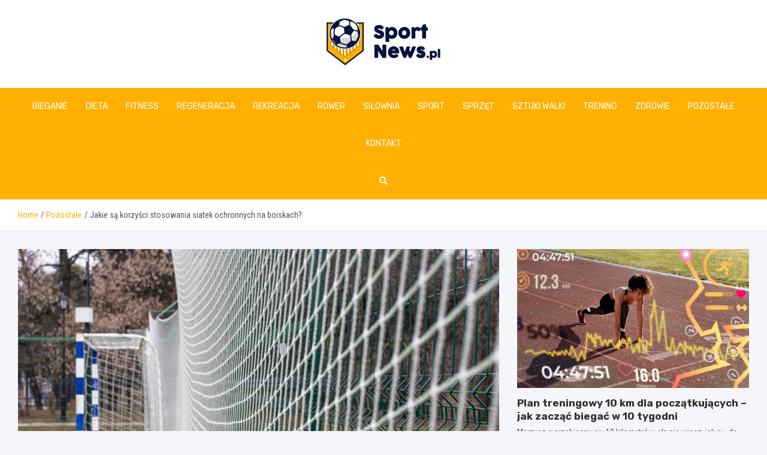

--- FILE ---
content_type: text/html; charset=UTF-8
request_url: https://www.sportnews.pl/jakie-sa-korzysci-stosowania-siatek-ochronnych-na-boiskach/
body_size: 15709
content:
<!doctype html>
<html lang="pl-PL">
<head>
	<meta charset="UTF-8">
	<meta name="viewport" content="width=device-width, initial-scale=1, shrink-to-fit=no">
	<link rel="profile" href="https://gmpg.org/xfn/11">

	<meta name='robots' content='index, follow, max-image-preview:large, max-snippet:-1, max-video-preview:-1' />

	<!-- This site is optimized with the Yoast SEO plugin v26.7 - https://yoast.com/wordpress/plugins/seo/ -->
	<title>Jakie są korzyści stosowania siatek ochronnych na boiskach? - www.sportnews.pl</title>
	<link rel="canonical" href="https://www.sportnews.pl/jakie-sa-korzysci-stosowania-siatek-ochronnych-na-boiskach/" />
	<meta property="og:locale" content="pl_PL" />
	<meta property="og:type" content="article" />
	<meta property="og:title" content="Jakie są korzyści stosowania siatek ochronnych na boiskach? - www.sportnews.pl" />
	<meta property="og:description" content="Boisko musi być dobrze wyposażone, a także bezpieczne. Z tego względu niezbędne okazują się solidne siatki ochronne. Jakie są najważniejsze korzyści ich stosowania? Oto powody, dla których warto zdecydować się na takie produkty. Siatka ochronna na boisko a komfort gry Zapobieganie wypadaniu piłki poza teren rozgrywek to jedna&hellip;" />
	<meta property="og:url" content="https://www.sportnews.pl/jakie-sa-korzysci-stosowania-siatek-ochronnych-na-boiskach/" />
	<meta property="og:site_name" content="www.sportnews.pl" />
	<meta property="article:published_time" content="2023-05-23T16:20:31+00:00" />
	<meta property="article:modified_time" content="2025-11-16T22:06:15+00:00" />
	<meta property="og:image" content="https://www.sportnews.pl/wp-content/uploads/2023/05/glowne_shutterstock_2290569201.jpg" />
	<meta property="og:image:width" content="1000" />
	<meta property="og:image:height" content="666" />
	<meta property="og:image:type" content="image/jpeg" />
	<meta name="author" content="Marek Kasprzyk" />
	<meta name="twitter:card" content="summary_large_image" />
	<meta name="twitter:label1" content="Napisane przez" />
	<meta name="twitter:data1" content="Marek Kasprzyk" />
	<meta name="twitter:label2" content="Szacowany czas czytania" />
	<meta name="twitter:data2" content="3 minuty" />
	<script type="application/ld+json" class="yoast-schema-graph">{"@context":"https://schema.org","@graph":[{"@type":"Article","@id":"https://www.sportnews.pl/jakie-sa-korzysci-stosowania-siatek-ochronnych-na-boiskach/#article","isPartOf":{"@id":"https://www.sportnews.pl/jakie-sa-korzysci-stosowania-siatek-ochronnych-na-boiskach/"},"author":{"name":"Marek Kasprzyk","@id":"https://www.sportnews.pl/#/schema/person/e07a0c55d4645e113bf0dd734d02d2e8"},"headline":"Jakie są korzyści stosowania siatek ochronnych na boiskach?","datePublished":"2023-05-23T16:20:31+00:00","dateModified":"2025-11-16T22:06:15+00:00","mainEntityOfPage":{"@id":"https://www.sportnews.pl/jakie-sa-korzysci-stosowania-siatek-ochronnych-na-boiskach/"},"wordCount":467,"publisher":{"@id":"https://www.sportnews.pl/#organization"},"image":{"@id":"https://www.sportnews.pl/jakie-sa-korzysci-stosowania-siatek-ochronnych-na-boiskach/#primaryimage"},"thumbnailUrl":"https://www.sportnews.pl/wp-content/uploads/2023/05/glowne_shutterstock_2290569201.jpg","articleSection":["Pozostałe"],"inLanguage":"pl-PL"},{"@type":"WebPage","@id":"https://www.sportnews.pl/jakie-sa-korzysci-stosowania-siatek-ochronnych-na-boiskach/","url":"https://www.sportnews.pl/jakie-sa-korzysci-stosowania-siatek-ochronnych-na-boiskach/","name":"Jakie są korzyści stosowania siatek ochronnych na boiskach? - www.sportnews.pl","isPartOf":{"@id":"https://www.sportnews.pl/#website"},"primaryImageOfPage":{"@id":"https://www.sportnews.pl/jakie-sa-korzysci-stosowania-siatek-ochronnych-na-boiskach/#primaryimage"},"image":{"@id":"https://www.sportnews.pl/jakie-sa-korzysci-stosowania-siatek-ochronnych-na-boiskach/#primaryimage"},"thumbnailUrl":"https://www.sportnews.pl/wp-content/uploads/2023/05/glowne_shutterstock_2290569201.jpg","datePublished":"2023-05-23T16:20:31+00:00","dateModified":"2025-11-16T22:06:15+00:00","breadcrumb":{"@id":"https://www.sportnews.pl/jakie-sa-korzysci-stosowania-siatek-ochronnych-na-boiskach/#breadcrumb"},"inLanguage":"pl-PL","potentialAction":[{"@type":"ReadAction","target":["https://www.sportnews.pl/jakie-sa-korzysci-stosowania-siatek-ochronnych-na-boiskach/"]}]},{"@type":"ImageObject","inLanguage":"pl-PL","@id":"https://www.sportnews.pl/jakie-sa-korzysci-stosowania-siatek-ochronnych-na-boiskach/#primaryimage","url":"https://www.sportnews.pl/wp-content/uploads/2023/05/glowne_shutterstock_2290569201.jpg","contentUrl":"https://www.sportnews.pl/wp-content/uploads/2023/05/glowne_shutterstock_2290569201.jpg","width":1000,"height":666},{"@type":"BreadcrumbList","@id":"https://www.sportnews.pl/jakie-sa-korzysci-stosowania-siatek-ochronnych-na-boiskach/#breadcrumb","itemListElement":[{"@type":"ListItem","position":1,"name":"Home","item":"https://www.sportnews.pl/"},{"@type":"ListItem","position":2,"name":"Jakie są korzyści stosowania siatek ochronnych na boiskach?"}]},{"@type":"WebSite","@id":"https://www.sportnews.pl/#website","url":"https://www.sportnews.pl/","name":"www.sportnews.pl","description":"","publisher":{"@id":"https://www.sportnews.pl/#organization"},"potentialAction":[{"@type":"SearchAction","target":{"@type":"EntryPoint","urlTemplate":"https://www.sportnews.pl/?s={search_term_string}"},"query-input":{"@type":"PropertyValueSpecification","valueRequired":true,"valueName":"search_term_string"}}],"inLanguage":"pl-PL"},{"@type":"Organization","@id":"https://www.sportnews.pl/#organization","name":"www.sportnews.pl","url":"https://www.sportnews.pl/","logo":{"@type":"ImageObject","inLanguage":"pl-PL","@id":"https://www.sportnews.pl/#/schema/logo/image/","url":"https://www.sportnews.pl/wp-content/uploads/2022/08/logo_76.png","contentUrl":"https://www.sportnews.pl/wp-content/uploads/2022/08/logo_76.png","width":380,"height":158,"caption":"www.sportnews.pl"},"image":{"@id":"https://www.sportnews.pl/#/schema/logo/image/"}},{"@type":"Person","@id":"https://www.sportnews.pl/#/schema/person/e07a0c55d4645e113bf0dd734d02d2e8","name":"Marek Kasprzyk","image":{"@type":"ImageObject","inLanguage":"pl-PL","@id":"https://www.sportnews.pl/#/schema/person/image/","url":"https://secure.gravatar.com/avatar/c7b5b193ae9e48d3a06ccdeac9bddf2d9715f2605a4b041f209fe726c18fe240?s=96&d=mm&r=g","contentUrl":"https://secure.gravatar.com/avatar/c7b5b193ae9e48d3a06ccdeac9bddf2d9715f2605a4b041f209fe726c18fe240?s=96&d=mm&r=g","caption":"Marek Kasprzyk"},"url":"https://www.sportnews.pl/author/admin/"}]}</script>
	<!-- / Yoast SEO plugin. -->


<link rel='dns-prefetch' href='//fonts.googleapis.com' />
<link rel="alternate" type="application/rss+xml" title="www.sportnews.pl &raquo; Kanał z wpisami" href="https://www.sportnews.pl/feed/" />
<link rel="alternate" type="application/rss+xml" title="www.sportnews.pl &raquo; Kanał z komentarzami" href="https://www.sportnews.pl/comments/feed/" />
<link rel="alternate" title="oEmbed (JSON)" type="application/json+oembed" href="https://www.sportnews.pl/wp-json/oembed/1.0/embed?url=https%3A%2F%2Fwww.sportnews.pl%2Fjakie-sa-korzysci-stosowania-siatek-ochronnych-na-boiskach%2F" />
<link rel="alternate" title="oEmbed (XML)" type="text/xml+oembed" href="https://www.sportnews.pl/wp-json/oembed/1.0/embed?url=https%3A%2F%2Fwww.sportnews.pl%2Fjakie-sa-korzysci-stosowania-siatek-ochronnych-na-boiskach%2F&#038;format=xml" />
<style id='wp-img-auto-sizes-contain-inline-css' type='text/css'>
img:is([sizes=auto i],[sizes^="auto," i]){contain-intrinsic-size:3000px 1500px}
/*# sourceURL=wp-img-auto-sizes-contain-inline-css */
</style>
<style id='wp-emoji-styles-inline-css' type='text/css'>

	img.wp-smiley, img.emoji {
		display: inline !important;
		border: none !important;
		box-shadow: none !important;
		height: 1em !important;
		width: 1em !important;
		margin: 0 0.07em !important;
		vertical-align: -0.1em !important;
		background: none !important;
		padding: 0 !important;
	}
/*# sourceURL=wp-emoji-styles-inline-css */
</style>
<style id='wp-block-library-inline-css' type='text/css'>
:root{--wp-block-synced-color:#7a00df;--wp-block-synced-color--rgb:122,0,223;--wp-bound-block-color:var(--wp-block-synced-color);--wp-editor-canvas-background:#ddd;--wp-admin-theme-color:#007cba;--wp-admin-theme-color--rgb:0,124,186;--wp-admin-theme-color-darker-10:#006ba1;--wp-admin-theme-color-darker-10--rgb:0,107,160.5;--wp-admin-theme-color-darker-20:#005a87;--wp-admin-theme-color-darker-20--rgb:0,90,135;--wp-admin-border-width-focus:2px}@media (min-resolution:192dpi){:root{--wp-admin-border-width-focus:1.5px}}.wp-element-button{cursor:pointer}:root .has-very-light-gray-background-color{background-color:#eee}:root .has-very-dark-gray-background-color{background-color:#313131}:root .has-very-light-gray-color{color:#eee}:root .has-very-dark-gray-color{color:#313131}:root .has-vivid-green-cyan-to-vivid-cyan-blue-gradient-background{background:linear-gradient(135deg,#00d084,#0693e3)}:root .has-purple-crush-gradient-background{background:linear-gradient(135deg,#34e2e4,#4721fb 50%,#ab1dfe)}:root .has-hazy-dawn-gradient-background{background:linear-gradient(135deg,#faaca8,#dad0ec)}:root .has-subdued-olive-gradient-background{background:linear-gradient(135deg,#fafae1,#67a671)}:root .has-atomic-cream-gradient-background{background:linear-gradient(135deg,#fdd79a,#004a59)}:root .has-nightshade-gradient-background{background:linear-gradient(135deg,#330968,#31cdcf)}:root .has-midnight-gradient-background{background:linear-gradient(135deg,#020381,#2874fc)}:root{--wp--preset--font-size--normal:16px;--wp--preset--font-size--huge:42px}.has-regular-font-size{font-size:1em}.has-larger-font-size{font-size:2.625em}.has-normal-font-size{font-size:var(--wp--preset--font-size--normal)}.has-huge-font-size{font-size:var(--wp--preset--font-size--huge)}.has-text-align-center{text-align:center}.has-text-align-left{text-align:left}.has-text-align-right{text-align:right}.has-fit-text{white-space:nowrap!important}#end-resizable-editor-section{display:none}.aligncenter{clear:both}.items-justified-left{justify-content:flex-start}.items-justified-center{justify-content:center}.items-justified-right{justify-content:flex-end}.items-justified-space-between{justify-content:space-between}.screen-reader-text{border:0;clip-path:inset(50%);height:1px;margin:-1px;overflow:hidden;padding:0;position:absolute;width:1px;word-wrap:normal!important}.screen-reader-text:focus{background-color:#ddd;clip-path:none;color:#444;display:block;font-size:1em;height:auto;left:5px;line-height:normal;padding:15px 23px 14px;text-decoration:none;top:5px;width:auto;z-index:100000}html :where(.has-border-color){border-style:solid}html :where([style*=border-top-color]){border-top-style:solid}html :where([style*=border-right-color]){border-right-style:solid}html :where([style*=border-bottom-color]){border-bottom-style:solid}html :where([style*=border-left-color]){border-left-style:solid}html :where([style*=border-width]){border-style:solid}html :where([style*=border-top-width]){border-top-style:solid}html :where([style*=border-right-width]){border-right-style:solid}html :where([style*=border-bottom-width]){border-bottom-style:solid}html :where([style*=border-left-width]){border-left-style:solid}html :where(img[class*=wp-image-]){height:auto;max-width:100%}:where(figure){margin:0 0 1em}html :where(.is-position-sticky){--wp-admin--admin-bar--position-offset:var(--wp-admin--admin-bar--height,0px)}@media screen and (max-width:600px){html :where(.is-position-sticky){--wp-admin--admin-bar--position-offset:0px}}

/*# sourceURL=wp-block-library-inline-css */
</style><style id='global-styles-inline-css' type='text/css'>
:root{--wp--preset--aspect-ratio--square: 1;--wp--preset--aspect-ratio--4-3: 4/3;--wp--preset--aspect-ratio--3-4: 3/4;--wp--preset--aspect-ratio--3-2: 3/2;--wp--preset--aspect-ratio--2-3: 2/3;--wp--preset--aspect-ratio--16-9: 16/9;--wp--preset--aspect-ratio--9-16: 9/16;--wp--preset--color--black: #000000;--wp--preset--color--cyan-bluish-gray: #abb8c3;--wp--preset--color--white: #ffffff;--wp--preset--color--pale-pink: #f78da7;--wp--preset--color--vivid-red: #cf2e2e;--wp--preset--color--luminous-vivid-orange: #ff6900;--wp--preset--color--luminous-vivid-amber: #fcb900;--wp--preset--color--light-green-cyan: #7bdcb5;--wp--preset--color--vivid-green-cyan: #00d084;--wp--preset--color--pale-cyan-blue: #8ed1fc;--wp--preset--color--vivid-cyan-blue: #0693e3;--wp--preset--color--vivid-purple: #9b51e0;--wp--preset--gradient--vivid-cyan-blue-to-vivid-purple: linear-gradient(135deg,rgb(6,147,227) 0%,rgb(155,81,224) 100%);--wp--preset--gradient--light-green-cyan-to-vivid-green-cyan: linear-gradient(135deg,rgb(122,220,180) 0%,rgb(0,208,130) 100%);--wp--preset--gradient--luminous-vivid-amber-to-luminous-vivid-orange: linear-gradient(135deg,rgb(252,185,0) 0%,rgb(255,105,0) 100%);--wp--preset--gradient--luminous-vivid-orange-to-vivid-red: linear-gradient(135deg,rgb(255,105,0) 0%,rgb(207,46,46) 100%);--wp--preset--gradient--very-light-gray-to-cyan-bluish-gray: linear-gradient(135deg,rgb(238,238,238) 0%,rgb(169,184,195) 100%);--wp--preset--gradient--cool-to-warm-spectrum: linear-gradient(135deg,rgb(74,234,220) 0%,rgb(151,120,209) 20%,rgb(207,42,186) 40%,rgb(238,44,130) 60%,rgb(251,105,98) 80%,rgb(254,248,76) 100%);--wp--preset--gradient--blush-light-purple: linear-gradient(135deg,rgb(255,206,236) 0%,rgb(152,150,240) 100%);--wp--preset--gradient--blush-bordeaux: linear-gradient(135deg,rgb(254,205,165) 0%,rgb(254,45,45) 50%,rgb(107,0,62) 100%);--wp--preset--gradient--luminous-dusk: linear-gradient(135deg,rgb(255,203,112) 0%,rgb(199,81,192) 50%,rgb(65,88,208) 100%);--wp--preset--gradient--pale-ocean: linear-gradient(135deg,rgb(255,245,203) 0%,rgb(182,227,212) 50%,rgb(51,167,181) 100%);--wp--preset--gradient--electric-grass: linear-gradient(135deg,rgb(202,248,128) 0%,rgb(113,206,126) 100%);--wp--preset--gradient--midnight: linear-gradient(135deg,rgb(2,3,129) 0%,rgb(40,116,252) 100%);--wp--preset--font-size--small: 13px;--wp--preset--font-size--medium: 20px;--wp--preset--font-size--large: 36px;--wp--preset--font-size--x-large: 42px;--wp--preset--spacing--20: 0.44rem;--wp--preset--spacing--30: 0.67rem;--wp--preset--spacing--40: 1rem;--wp--preset--spacing--50: 1.5rem;--wp--preset--spacing--60: 2.25rem;--wp--preset--spacing--70: 3.38rem;--wp--preset--spacing--80: 5.06rem;--wp--preset--shadow--natural: 6px 6px 9px rgba(0, 0, 0, 0.2);--wp--preset--shadow--deep: 12px 12px 50px rgba(0, 0, 0, 0.4);--wp--preset--shadow--sharp: 6px 6px 0px rgba(0, 0, 0, 0.2);--wp--preset--shadow--outlined: 6px 6px 0px -3px rgb(255, 255, 255), 6px 6px rgb(0, 0, 0);--wp--preset--shadow--crisp: 6px 6px 0px rgb(0, 0, 0);}:where(.is-layout-flex){gap: 0.5em;}:where(.is-layout-grid){gap: 0.5em;}body .is-layout-flex{display: flex;}.is-layout-flex{flex-wrap: wrap;align-items: center;}.is-layout-flex > :is(*, div){margin: 0;}body .is-layout-grid{display: grid;}.is-layout-grid > :is(*, div){margin: 0;}:where(.wp-block-columns.is-layout-flex){gap: 2em;}:where(.wp-block-columns.is-layout-grid){gap: 2em;}:where(.wp-block-post-template.is-layout-flex){gap: 1.25em;}:where(.wp-block-post-template.is-layout-grid){gap: 1.25em;}.has-black-color{color: var(--wp--preset--color--black) !important;}.has-cyan-bluish-gray-color{color: var(--wp--preset--color--cyan-bluish-gray) !important;}.has-white-color{color: var(--wp--preset--color--white) !important;}.has-pale-pink-color{color: var(--wp--preset--color--pale-pink) !important;}.has-vivid-red-color{color: var(--wp--preset--color--vivid-red) !important;}.has-luminous-vivid-orange-color{color: var(--wp--preset--color--luminous-vivid-orange) !important;}.has-luminous-vivid-amber-color{color: var(--wp--preset--color--luminous-vivid-amber) !important;}.has-light-green-cyan-color{color: var(--wp--preset--color--light-green-cyan) !important;}.has-vivid-green-cyan-color{color: var(--wp--preset--color--vivid-green-cyan) !important;}.has-pale-cyan-blue-color{color: var(--wp--preset--color--pale-cyan-blue) !important;}.has-vivid-cyan-blue-color{color: var(--wp--preset--color--vivid-cyan-blue) !important;}.has-vivid-purple-color{color: var(--wp--preset--color--vivid-purple) !important;}.has-black-background-color{background-color: var(--wp--preset--color--black) !important;}.has-cyan-bluish-gray-background-color{background-color: var(--wp--preset--color--cyan-bluish-gray) !important;}.has-white-background-color{background-color: var(--wp--preset--color--white) !important;}.has-pale-pink-background-color{background-color: var(--wp--preset--color--pale-pink) !important;}.has-vivid-red-background-color{background-color: var(--wp--preset--color--vivid-red) !important;}.has-luminous-vivid-orange-background-color{background-color: var(--wp--preset--color--luminous-vivid-orange) !important;}.has-luminous-vivid-amber-background-color{background-color: var(--wp--preset--color--luminous-vivid-amber) !important;}.has-light-green-cyan-background-color{background-color: var(--wp--preset--color--light-green-cyan) !important;}.has-vivid-green-cyan-background-color{background-color: var(--wp--preset--color--vivid-green-cyan) !important;}.has-pale-cyan-blue-background-color{background-color: var(--wp--preset--color--pale-cyan-blue) !important;}.has-vivid-cyan-blue-background-color{background-color: var(--wp--preset--color--vivid-cyan-blue) !important;}.has-vivid-purple-background-color{background-color: var(--wp--preset--color--vivid-purple) !important;}.has-black-border-color{border-color: var(--wp--preset--color--black) !important;}.has-cyan-bluish-gray-border-color{border-color: var(--wp--preset--color--cyan-bluish-gray) !important;}.has-white-border-color{border-color: var(--wp--preset--color--white) !important;}.has-pale-pink-border-color{border-color: var(--wp--preset--color--pale-pink) !important;}.has-vivid-red-border-color{border-color: var(--wp--preset--color--vivid-red) !important;}.has-luminous-vivid-orange-border-color{border-color: var(--wp--preset--color--luminous-vivid-orange) !important;}.has-luminous-vivid-amber-border-color{border-color: var(--wp--preset--color--luminous-vivid-amber) !important;}.has-light-green-cyan-border-color{border-color: var(--wp--preset--color--light-green-cyan) !important;}.has-vivid-green-cyan-border-color{border-color: var(--wp--preset--color--vivid-green-cyan) !important;}.has-pale-cyan-blue-border-color{border-color: var(--wp--preset--color--pale-cyan-blue) !important;}.has-vivid-cyan-blue-border-color{border-color: var(--wp--preset--color--vivid-cyan-blue) !important;}.has-vivid-purple-border-color{border-color: var(--wp--preset--color--vivid-purple) !important;}.has-vivid-cyan-blue-to-vivid-purple-gradient-background{background: var(--wp--preset--gradient--vivid-cyan-blue-to-vivid-purple) !important;}.has-light-green-cyan-to-vivid-green-cyan-gradient-background{background: var(--wp--preset--gradient--light-green-cyan-to-vivid-green-cyan) !important;}.has-luminous-vivid-amber-to-luminous-vivid-orange-gradient-background{background: var(--wp--preset--gradient--luminous-vivid-amber-to-luminous-vivid-orange) !important;}.has-luminous-vivid-orange-to-vivid-red-gradient-background{background: var(--wp--preset--gradient--luminous-vivid-orange-to-vivid-red) !important;}.has-very-light-gray-to-cyan-bluish-gray-gradient-background{background: var(--wp--preset--gradient--very-light-gray-to-cyan-bluish-gray) !important;}.has-cool-to-warm-spectrum-gradient-background{background: var(--wp--preset--gradient--cool-to-warm-spectrum) !important;}.has-blush-light-purple-gradient-background{background: var(--wp--preset--gradient--blush-light-purple) !important;}.has-blush-bordeaux-gradient-background{background: var(--wp--preset--gradient--blush-bordeaux) !important;}.has-luminous-dusk-gradient-background{background: var(--wp--preset--gradient--luminous-dusk) !important;}.has-pale-ocean-gradient-background{background: var(--wp--preset--gradient--pale-ocean) !important;}.has-electric-grass-gradient-background{background: var(--wp--preset--gradient--electric-grass) !important;}.has-midnight-gradient-background{background: var(--wp--preset--gradient--midnight) !important;}.has-small-font-size{font-size: var(--wp--preset--font-size--small) !important;}.has-medium-font-size{font-size: var(--wp--preset--font-size--medium) !important;}.has-large-font-size{font-size: var(--wp--preset--font-size--large) !important;}.has-x-large-font-size{font-size: var(--wp--preset--font-size--x-large) !important;}
/*# sourceURL=global-styles-inline-css */
</style>

<style id='classic-theme-styles-inline-css' type='text/css'>
/*! This file is auto-generated */
.wp-block-button__link{color:#fff;background-color:#32373c;border-radius:9999px;box-shadow:none;text-decoration:none;padding:calc(.667em + 2px) calc(1.333em + 2px);font-size:1.125em}.wp-block-file__button{background:#32373c;color:#fff;text-decoration:none}
/*# sourceURL=/wp-includes/css/classic-themes.min.css */
</style>
<link rel='stylesheet' id='bootstrap-style-css' href='https://www.sportnews.pl/wp-content/themes/meta-news-pro/assets/library/bootstrap/css/bootstrap.min.css?ver=4.0.0' type='text/css' media='all' />
<link rel='stylesheet' id='font-awesome-style-css' href='https://www.sportnews.pl/wp-content/themes/meta-news-pro/assets/library/font-awesome/css/all.min.css?ver=6.9' type='text/css' media='all' />
<link rel='stylesheet' id='meta-news-google-fonts-css' href='//fonts.googleapis.com/css?family=Rubik%3A300%2C300i%2C400%2C400i%2C500%2C500i%2C700%2C700i%7CRoboto+Condensed%3A300%2C300i%2C400%2C400i%2C500%2C500i%2C700%2C700i&#038;ver=6.9' type='text/css' media='all' />
<link rel='stylesheet' id='owl-carousel-css' href='https://www.sportnews.pl/wp-content/themes/meta-news-pro/assets/library/owl-carousel/owl.carousel.min.css?ver=2.3.4' type='text/css' media='all' />
<link rel='stylesheet' id='meta-news-style-css' href='https://www.sportnews.pl/wp-content/themes/meta-news-pro/style.css?ver=6.9' type='text/css' media='all' />
<script type="text/javascript" src="https://www.sportnews.pl/wp-includes/js/jquery/jquery.min.js?ver=3.7.1" id="jquery-core-js"></script>
<script type="text/javascript" src="https://www.sportnews.pl/wp-includes/js/jquery/jquery-migrate.min.js?ver=3.4.1" id="jquery-migrate-js"></script>
<link rel="https://api.w.org/" href="https://www.sportnews.pl/wp-json/" /><link rel="alternate" title="JSON" type="application/json" href="https://www.sportnews.pl/wp-json/wp/v2/posts/14965" /><link rel="EditURI" type="application/rsd+xml" title="RSD" href="https://www.sportnews.pl/xmlrpc.php?rsd" />
<meta name="generator" content="WordPress 6.9" />
<link rel='shortlink' href='https://www.sportnews.pl/?p=14965' />

	<style type="text/css">
		/* Font Family > Content */
			body,
			input,
			textarea,
			select {
				font-family: 'Roboto Condensed', sans-serif;
			}
		/* Font Family > All Headings/Titles */
			.h1, .h2, .h3, .h4, .h5, .h6, h1, h2, h3, h4, h5, h6 {
				font-family: 'Rubik', sans-serif;
			}
		/* Font Family > All Titles/Meta */
			.site-description,
			.info-bar,
			.main-navigation li,
			.top-stories-bar .top-stories-label .label-txt,
			.entry-meta,
			.stories-title,
			.widget-title,
			.site-footer-navbar,
			.site-info {
				font-family: 'Rubik', sans-serif;
			}
				@media (min-width: 768px) {
				}
		/* Color Scheme > links */
			::selection {
				background-color: #ffb000;
				color: #fff;
			}
			::-moz-selection {
				background-color: #ffb000;
				color: #fff;
			}
			a,
			a:hover,
			.entry-title a:hover,
			.entry-title a:focus,
			.entry-meta a:hover,
			.entry-meta a:focus,
			.entry-meta .tag-links a,
			.navigation.post-navigation .nav-links a:hover,
			.comment-metadata a.comment-edit-link,
			.widget ul li a:hover,
			.widget_tag_cloud a:hover,
			.widget_archive li a[aria-current="page"],
			.widget_categories .current-cat a,
			.widget_nav_menu ul li.current_page_item > a,
			.widget_nav_menu ul li.current_page_ancestor > a,
			.widget_nav_menu ul li.current-menu-item > a,
			.widget_nav_menu ul li.current-menu-ancestor > a,
			.widget_pages ul li.current_page_item > a,
			.widget_pages ul li.current_page_ancestor > a,
			.woocommerce.widget_product_categories ul.product-categories .current-cat-parent > a,
			.woocommerce.widget_product_categories ul.product-categories .current-cat > a,
			.woocommerce .star-rating,
			.woocommerce .star-rating:before,
			.woocommerce-MyAccount-navigation ul li:hover a,
			.woocommerce-MyAccount-navigation ul li.is-active a,
			.top-stories-bar .entry-title a:hover,
			.top-stories-bar .entry-title a:focus {
				color: #ffb000;
			}
		/* Color Scheme > Navigation */
			.navbar {
				background-color: #ffb000;
			}
			.main-navigation li ul li:hover > a,
			.main-navigation li ul li:focus > a,
			.main-navigation li ul li:focus-within > a,
			.main-navigation li ul li.current-menu-item > a,
			.main-navigation li ul li.current-menu-ancestor > a,
			.main-navigation li ul li.current_page_item > a,
			.main-navigation li ul li.current_page_ancestor > a {
				color: #ffb000;
			}
			@media (max-width: 991px) {
				.main-navigation li:hover > a,
				.main-navigation li:focus > a,
				.main-navigation li:focus-within > a,
				.main-navigation li.current_page_item > a,
				.main-navigation li.current_page_ancestor > a,
				.main-navigation li.current-menu-item > a,
				.main-navigation li.current-menu-ancestor > a,
				.main-navigation li ul li:hover > a,
				.main-navigation li ul li:focus > a,
				.main-navigation li ul li:focus-within > a,
				.main-navigation li ul li.current-menu-item > a,
				.main-navigation li ul li.current-menu-ancestor > a,
				.main-navigation li ul li.current_page_item > a,
				.main-navigation li ul li.current_page_ancestor > a {
					color: #ffb000;
				}
			}
		/* Color Scheme > Buttons */
			.btn-theme,
			.btn-outline-theme:hover,
			input[type="reset"],
			input[type="button"],
			input[type="submit"],
			button,
			.back-to-top a,
			.navigation.pagination .page-numbers.current,
			.navigation.pagination a.page-numbers:hover,
			.page-links .post-page-numbers.current,
			.page-links a.post-page-numbers:hover,
			.woocommerce #respond input#submit,
			.woocommerce a.button,
			.woocommerce button.button,
			.woocommerce input.button,
			.woocommerce #respond input#submit.alt,
			.woocommerce a.button.alt,
			.woocommerce button.button.alt,
			.woocommerce input.button.alt,
			.woocommerce #respond input#submit.disabled,
			.woocommerce #respond input#submit:disabled,
			.woocommerce #respond input#submit:disabled[disabled],
			.woocommerce a.button.disabled,
			.woocommerce a.button:disabled,
			.woocommerce a.button:disabled[disabled],
			.woocommerce button.button.disabled,
			.woocommerce button.button:disabled,
			.woocommerce button.button:disabled[disabled],
			.woocommerce input.button.disabled,
			.woocommerce input.button:disabled,
			.woocommerce input.button:disabled[disabled],
			.woocommerce #respond input#submit.disabled:hover,
			.woocommerce #respond input#submit:disabled:hover,
			.woocommerce #respond input#submit:disabled[disabled]:hover,
			.woocommerce a.button.disabled:hover,
			.woocommerce a.button:disabled:hover,
			.woocommerce a.button:disabled[disabled]:hover,
			.woocommerce button.button.disabled:hover,
			.woocommerce button.button:disabled:hover,
			.woocommerce button.button:disabled[disabled]:hover,
			.woocommerce input.button.disabled:hover,
			.woocommerce input.button:disabled:hover,
			.woocommerce input.button:disabled[disabled]:hover,
			.woocommerce span.onsale,
			.woocommerce .widget_price_filter .ui-slider .ui-slider-range,
			.woocommerce .widget_price_filter .ui-slider .ui-slider-handle,
			.woocommerce nav.woocommerce-pagination ul li .page-numbers:hover,
			.woocommerce nav.woocommerce-pagination ul li .page-numbers:focus,
			.woocommerce nav.woocommerce-pagination ul li .page-numbers.current,
			.wp-block-search .wp-block-search__button {
				background-color: #ffb000;
			}
			.btn-outline-theme {
				border-color: #ffb000;
			}
			.btn-outline-theme {
				color: #ffb000;
			}
		/* Color Scheme > Elements */
			.theme-color,
			.format-quote blockquote:before,
			.hentry.sticky .entry-header:before,
			.format-audio .post-content:after,
			.format-image .post-content:after,
			.format-video .post-content:after,
			.format-audio .entry-header:after,
			.format-image .entry-header:after,
			.format-video .entry-header:after {
				color: #ffb000;
			}
			.theme-bg-color,
			#search-modal.modal .search-form:after,
			.title-style-8 .widget-title span,
			.title-style-8 .stories-title span,
			.title-style-8 .meta-news-widget-recent-posts .nav-link.widget-title:hover,
			.title-style-8 .meta-news-widget-recent-posts .nav-link.widget-title:hover span,
			.title-style-8 .meta-news-widget-recent-posts .nav-link.widget-title.active,
			.title-style-8 .meta-news-widget-recent-posts .nav-link.widget-title.active span {
				background-color: #ffb000;
			}
			.title-style-4 .widget-title:before,
			.title-style-4 .stories-title:before,
			.title-style-6 .widget-title,
			.title-style-6 .stories-title,
			.title-style-8 .widget-title,
			.title-style-8 .stories-title,
			.title-style-4 .meta-news-widget-recent-posts .nav-link.widget-title:hover span,
			.title-style-4 .meta-news-widget-recent-posts .nav-link.widget-title.active span,
			.title-style-6 .meta-news-widget-recent-posts .nav-link.widget-title:hover span,
			.title-style-6 .meta-news-widget-recent-posts .nav-link.widget-title.active span,
			.title-style-8 .meta-news-widget-recent-posts .nav-link.widget-title:hover,
			.title-style-8 .meta-news-widget-recent-posts .nav-link.widget-title:hover span,
			.title-style-8 .meta-news-widget-recent-posts .nav-link.widget-title.active,
			.title-style-8 .meta-news-widget-recent-posts .nav-link.widget-title.active span {
				border-color: #ffb000;
			}
		/* Color Scheme > Footer Info Bar */
		.site-info {
			background-color: #ffb000;
		}
		/* Elements Color > Theme Secondary Color */
			.btn-read-more,
			.btn-read-more:hover,
			.site-footer .widget-area .btn-read-more,
			.site-footer .widget-area .btn-read-more:hover {
				color: #ffb000;
			}
			.btn-read-more .read-more-icon svg {
				fill: #ffb000;
			}
			.stories-title:before,
			.widget-title:before,
			.title-style-7 .widget-title,
			.title-style-7 .stories-title,
			.title-style-9 .widget-title span,
			.title-style-9 .stories-title span,
			.meta-news-widget-recent-posts .nav-link:hover span,
			.meta-news-widget-recent-posts .nav-link.active span,
			.title-style-5 .meta-news-widget-recent-posts .nav-link.widget-title:hover span,
			.title-style-5 .meta-news-widget-recent-posts .nav-link.widget-title.active span,
			.title-style-7 .meta-news-widget-recent-posts .nav-link.widget-title:hover span,
			.title-style-7 .meta-news-widget-recent-posts .nav-link.widget-title.active span,
			.title-style-9 .meta-news-widget-recent-posts .nav-link.widget-title:hover span,
			.title-style-9 .meta-news-widget-recent-posts .nav-link.widget-title.active span,
			.hot-news-bar .entry-header,
			.hot-news-bar.hot-news-center .entry-title,
			.featured-banner .featured-slider .post-block .entry-header {
				border-color: #ffb000;
			}
		/* Elements Color > Top Stories Label */
			.top-stories-bar .top-stories-label,
			.top-stories-bar.label-fluid .top-stories-label-wrap:before,
			.top-stories-label.top-stories-label-3:after,
			.top-stories-label.top-stories-label-6:after,
			.top-stories-label.top-stories-label-6:before {
				background-color: #7cb633;
			}
			.top-stories-label.top-stories-label-4:after,
			.top-stories-label.top-stories-label-5:after {
				border-color: transparent transparent transparent #7cb633;
			}
			body.rtl .top-stories-label.top-stories-label-4:after,
			body.rtl .top-stories-label.top-stories-label-5:after {
				border-color: transparent #7cb633 transparent transparent ;
			}
		/* Category Color > Igrzyska Olimpijskie */
				.entry-meta.category-meta .cat-links a.cat-links-96,
				.entry-meta.category-meta .cat-links a.cat-links-96:hover,
				.site-footer .widget-area .entry-meta.category-meta .cat-links a.cat-links-96,
				.site-footer .widget-area .entry-meta.category-meta .cat-links a.cat-links-96:hover {
					color: #ffb000;
				}
				.post-block .entry-meta.category-meta .cat-links a.cat-links-96,
				.site-footer .widget-area .post-block .entry-meta.category-meta .cat-links a.cat-links-96,
				.post-block .entry-meta.category-meta .cat-links a.cat-links-96:hover,
				.site-footer .widget-area .post-block .entry-meta.category-meta .cat-links a.cat-links-96:hover {
					background-color: #ffb000;
					color: #fff;
				}
				.post-block .entry-meta.category-meta .cat-links a.cat-links-96:hover,
				.site-footer .widget-area .post-block .entry-meta.category-meta .cat-links a.cat-links-96:hover {
					color: rgba(255, 255, 255, 0.85);
				}
			/* Category Color > Lekkoatletyka */
				.entry-meta.category-meta .cat-links a.cat-links-99,
				.entry-meta.category-meta .cat-links a.cat-links-99:hover,
				.site-footer .widget-area .entry-meta.category-meta .cat-links a.cat-links-99,
				.site-footer .widget-area .entry-meta.category-meta .cat-links a.cat-links-99:hover {
					color: #ffb000;
				}
				.post-block .entry-meta.category-meta .cat-links a.cat-links-99,
				.site-footer .widget-area .post-block .entry-meta.category-meta .cat-links a.cat-links-99,
				.post-block .entry-meta.category-meta .cat-links a.cat-links-99:hover,
				.site-footer .widget-area .post-block .entry-meta.category-meta .cat-links a.cat-links-99:hover {
					background-color: #ffb000;
					color: #fff;
				}
				.post-block .entry-meta.category-meta .cat-links a.cat-links-99:hover,
				.site-footer .widget-area .post-block .entry-meta.category-meta .cat-links a.cat-links-99:hover {
					color: rgba(255, 255, 255, 0.85);
				}
			/* Category Color > Pozostałe */
				.entry-meta.category-meta .cat-links a.cat-links-100,
				.entry-meta.category-meta .cat-links a.cat-links-100:hover,
				.site-footer .widget-area .entry-meta.category-meta .cat-links a.cat-links-100,
				.site-footer .widget-area .entry-meta.category-meta .cat-links a.cat-links-100:hover {
					color: #25aae1;
				}
				.post-block .entry-meta.category-meta .cat-links a.cat-links-100,
				.site-footer .widget-area .post-block .entry-meta.category-meta .cat-links a.cat-links-100,
				.post-block .entry-meta.category-meta .cat-links a.cat-links-100:hover,
				.site-footer .widget-area .post-block .entry-meta.category-meta .cat-links a.cat-links-100:hover {
					background-color: #25aae1;
					color: #fff;
				}
				.post-block .entry-meta.category-meta .cat-links a.cat-links-100:hover,
				.site-footer .widget-area .post-block .entry-meta.category-meta .cat-links a.cat-links-100:hover {
					color: rgba(255, 255, 255, 0.85);
				}
			/* Category Color > Sporty niszowe */
				.entry-meta.category-meta .cat-links a.cat-links-97,
				.entry-meta.category-meta .cat-links a.cat-links-97:hover,
				.site-footer .widget-area .entry-meta.category-meta .cat-links a.cat-links-97,
				.site-footer .widget-area .entry-meta.category-meta .cat-links a.cat-links-97:hover {
					color: #ffb000;
				}
				.post-block .entry-meta.category-meta .cat-links a.cat-links-97,
				.site-footer .widget-area .post-block .entry-meta.category-meta .cat-links a.cat-links-97,
				.post-block .entry-meta.category-meta .cat-links a.cat-links-97:hover,
				.site-footer .widget-area .post-block .entry-meta.category-meta .cat-links a.cat-links-97:hover {
					background-color: #ffb000;
					color: #fff;
				}
				.post-block .entry-meta.category-meta .cat-links a.cat-links-97:hover,
				.site-footer .widget-area .post-block .entry-meta.category-meta .cat-links a.cat-links-97:hover {
					color: rgba(255, 255, 255, 0.85);
				}
			/* Category Color > Sporty zimowe */
				.entry-meta.category-meta .cat-links a.cat-links-98,
				.entry-meta.category-meta .cat-links a.cat-links-98:hover,
				.site-footer .widget-area .entry-meta.category-meta .cat-links a.cat-links-98,
				.site-footer .widget-area .entry-meta.category-meta .cat-links a.cat-links-98:hover {
					color: #ffb000;
				}
				.post-block .entry-meta.category-meta .cat-links a.cat-links-98,
				.site-footer .widget-area .post-block .entry-meta.category-meta .cat-links a.cat-links-98,
				.post-block .entry-meta.category-meta .cat-links a.cat-links-98:hover,
				.site-footer .widget-area .post-block .entry-meta.category-meta .cat-links a.cat-links-98:hover {
					background-color: #ffb000;
					color: #fff;
				}
				.post-block .entry-meta.category-meta .cat-links a.cat-links-98:hover,
				.site-footer .widget-area .post-block .entry-meta.category-meta .cat-links a.cat-links-98:hover {
					color: rgba(255, 255, 255, 0.85);
				}
			/* Category Color > Uncategorized */
				.entry-meta.category-meta .cat-links a.cat-links-1,
				.entry-meta.category-meta .cat-links a.cat-links-1:hover,
				.site-footer .widget-area .entry-meta.category-meta .cat-links a.cat-links-1,
				.site-footer .widget-area .entry-meta.category-meta .cat-links a.cat-links-1:hover {
					color: #25aae1;
				}
				.post-block .entry-meta.category-meta .cat-links a.cat-links-1,
				.site-footer .widget-area .post-block .entry-meta.category-meta .cat-links a.cat-links-1,
				.post-block .entry-meta.category-meta .cat-links a.cat-links-1:hover,
				.site-footer .widget-area .post-block .entry-meta.category-meta .cat-links a.cat-links-1:hover {
					background-color: #25aae1;
					color: #fff;
				}
				.post-block .entry-meta.category-meta .cat-links a.cat-links-1:hover,
				.site-footer .widget-area .post-block .entry-meta.category-meta .cat-links a.cat-links-1:hover {
					color: rgba(255, 255, 255, 0.85);
				}
			/* Category Color > Zdrowie */
				.entry-meta.category-meta .cat-links a.cat-links-104,
				.entry-meta.category-meta .cat-links a.cat-links-104:hover,
				.site-footer .widget-area .entry-meta.category-meta .cat-links a.cat-links-104,
				.site-footer .widget-area .entry-meta.category-meta .cat-links a.cat-links-104:hover {
					color: #a21f65;
				}
				.post-block .entry-meta.category-meta .cat-links a.cat-links-104,
				.site-footer .widget-area .post-block .entry-meta.category-meta .cat-links a.cat-links-104,
				.post-block .entry-meta.category-meta .cat-links a.cat-links-104:hover,
				.site-footer .widget-area .post-block .entry-meta.category-meta .cat-links a.cat-links-104:hover {
					background-color: #a21f65;
					color: #fff;
				}
				.post-block .entry-meta.category-meta .cat-links a.cat-links-104:hover,
				.site-footer .widget-area .post-block .entry-meta.category-meta .cat-links a.cat-links-104:hover {
					color: rgba(255, 255, 255, 0.85);
				}
			/* Font Color > Sections/Widgets Title */
			.widget-title,
			.widget-title a,
			.widget-title span,
			.stories-title span,
			.title-style-8 .widget-title span,
			.title-style-8 .stories-title span,
			.meta-news-widget-recent-posts .nav-link:hover,
			.meta-news-widget-recent-posts .nav-link.active,
			.meta-news-widget-recent-posts .nav-link:hover span,
			.meta-news-widget-recent-posts .nav-link.active span,
			.title-style-8 .meta-news-widget-recent-posts .nav-link.widget-title:hover,
			.title-style-8 .meta-news-widget-recent-posts .nav-link.widget-title:hover span,
			.title-style-8 .meta-news-widget-recent-posts .nav-link.widget-title.active,
			.title-style-8 .meta-news-widget-recent-posts .nav-link.widget-title.active span {
				color: #262626;
			}
		/* Font Color > Footer Widgets Title */
			.site-footer .widget-title,
			.site-footer .widget-title a,
			.site-footer .widget-title span,
			.title-style-8.site-footer .widget-title span,
			.site-footer .meta-news-widget-recent-posts .nav-link:hover,
			.site-footer .meta-news-widget-recent-posts .nav-link.active,
			.site-footer .meta-news-widget-recent-posts .nav-link:hover span,
			.site-footer .meta-news-widget-recent-posts .nav-link.active span,
			.title-style-8.site-footer .meta-news-widget-recent-posts .nav-link.widget-title:hover,
			.title-style-8.site-footer .meta-news-widget-recent-posts .nav-link.widget-title:hover span,
			.title-style-8.site-footer .meta-news-widget-recent-posts .nav-link.widget-title.active,
			.title-style-8.site-footer .meta-news-widget-recent-posts .nav-link.widget-title.active span {
				color: #262626;
			}
		/* Font Color > Footer Widgets Link Hover */
			.site-footer .widget-area a,
			.site-footer .widget-area a:hover,
			.site-footer .widget-area a:focus,
			.site-footer .widget-area .entry-title a:hover,
			.site-footer .widget-area .entry-title a:focus,
			.site-footer .widget-area .entry-meta a:hover,
			.site-footer .widget-area .entry-meta a:focus,
			.site-footer .widget ul li a:hover,
			.site-footer .widget-area .widget_tag_cloud a:hover,
			.site-footer .widget_categories .current-cat a,
			.site-footer .widget_nav_menu ul li.current_page_item > a,
			.site-footer .widget_nav_menu ul li.current_page_ancestor > a,
			.site-footer .widget_nav_menu ul li.current-menu-item > a,
			.site-footer .widget_nav_menu ul li.current-menu-ancestor > a,
			.site-footer .widget_pages ul li.current_page_item > a,
			.site-footer .widget_pages ul li.current_page_ancestor > a {
				color: #717171;
			}
		/* Font Color > Footer Navbar Link Hover */
			.site-footer-navbar .navigation-menu ul li:hover > a,
			.site-footer-navbar .navigation-menu ul li:focus > a,
			.site-footer-navbar .navigation-menu ul li:focus-within > a,
			.site-footer-navbar .navigation-menu ul li.current_page_item > a,
			.site-footer-navbar .navigation-menu ul li.current_page_ancestor > a,
			.site-footer-navbar .navigation-menu ul li.current-menu-item > a,
			.site-footer-navbar .navigation-menu ul li.current-menu-ancestor > a {
				color: #717171;
			}
			</style>

		<style type="text/css">
					.site-title,
			.site-description {
				position: absolute;
				clip: rect(1px, 1px, 1px, 1px);
			}
				</style>
		<link rel="icon" href="https://www.sportnews.pl/wp-content/uploads/2022/08/cropped-22-32x32.png" sizes="32x32" />
<link rel="icon" href="https://www.sportnews.pl/wp-content/uploads/2022/08/cropped-22-192x192.png" sizes="192x192" />
<link rel="apple-touch-icon" href="https://www.sportnews.pl/wp-content/uploads/2022/08/cropped-22-180x180.png" />
<meta name="msapplication-TileImage" content="https://www.sportnews.pl/wp-content/uploads/2022/08/cropped-22-270x270.png" />
		<style type="text/css" id="wp-custom-css">
			img.custom-logo {max-width: 190px;}

.container {max-width: 1340px;}
.entry-content p a {font-weight: bold;text-decoration: underline;}
.entry-title {font-size: 32px;}
@media(max-width:1100px) {
	.entry-title {font-size: 26px;}
}		</style>
		</head>

<body class="wp-singular post-template-default single single-post postid-14965 single-format-standard wp-custom-logo wp-theme-meta-news-pro theme-body">

<div id="page" class="site">
	<a class="skip-link screen-reader-text" href="#content">Skip to content</a>
	
	<header id="masthead" class="site-header">
					<div class="navbar-head navbar-head-center" >
				<div class="container">
					<div class="navbar-head-inner">
						<div class="text-center site-branding">
							<a href="https://www.sportnews.pl/" class="custom-logo-link" rel="home"><img width="380" height="158" src="https://www.sportnews.pl/wp-content/uploads/2022/08/logo_76.png" class="custom-logo" alt="www.sportnews.pl" decoding="async" fetchpriority="high" srcset="https://www.sportnews.pl/wp-content/uploads/2022/08/logo_76.png 380w, https://www.sportnews.pl/wp-content/uploads/2022/08/logo_76-300x125.png 300w" sizes="(max-width: 380px) 100vw, 380px" /></a>							<div class="site-title-wrap">
																	<h2 class="site-title"><a class="site-title-link" href="https://www.sportnews.pl/" rel="home">www.sportnews.pl</a></h2>
															</div><!-- .site-title-wrap -->
						</div><!-- .site-branding .navbar-brand -->
											</div><!-- .navbar-head-inner -->
				</div><!-- .container -->
			</div><!-- .navbar-head -->
				<nav class="navbar navbar-center" id="sticky-navigation-bar">
									<div class="container">
															<div class="navigation-icons-wrap">
									<button class="navbar-toggler menu-toggle" type="button" data-toggle="collapse" data-target="#navbarCollapse" aria-controls="navbarCollapse" aria-expanded="false" aria-label="Toggle navigation"></button>
									<a href="#" class="search-modal-toggle" data-toggle="modal" data-target="#search-modal"><i class="fas fa-search"></i></a>
								</div><!-- .navigation-icons-wrap -->
													</div><!-- .container -->
											<div class="navbar-inner">
						<div class="container">
							<div class="navigation-wrap">
								<div class="navbar-main">
									<div class="collapse navbar-collapse" id="navbarCollapse">
										<div id="site-navigation" class="main-navigation nav-uppercase" role="navigation">
											<ul class="nav-menu navbar-nav"><li id="menu-item-15065" class="menu-item menu-item-type-custom menu-item-object-custom menu-item-15065"><a href="https://www.sportnews.pl/category/bieganie/">Bieganie</a></li>
<li id="menu-item-15066" class="menu-item menu-item-type-custom menu-item-object-custom menu-item-15066"><a href="https://www.sportnews.pl/category/dieta/">Dieta</a></li>
<li id="menu-item-15067" class="menu-item menu-item-type-custom menu-item-object-custom menu-item-15067"><a href="https://www.sportnews.pl/category/fitness/">Fitness</a></li>
<li id="menu-item-15068" class="menu-item menu-item-type-custom menu-item-object-custom menu-item-15068"><a href="https://www.sportnews.pl/category/regeneracja/">Regeneracja</a></li>
<li id="menu-item-15069" class="menu-item menu-item-type-custom menu-item-object-custom menu-item-15069"><a href="https://www.sportnews.pl/category/rekreacja/">Rekreacja</a></li>
<li id="menu-item-15070" class="menu-item menu-item-type-custom menu-item-object-custom menu-item-15070"><a href="https://www.sportnews.pl/category/rower/">Rower</a></li>
<li id="menu-item-15071" class="menu-item menu-item-type-custom menu-item-object-custom menu-item-15071"><a href="https://www.sportnews.pl/category/silownia/">Siłownia</a></li>
<li id="menu-item-15072" class="menu-item menu-item-type-custom menu-item-object-custom menu-item-15072"><a href="https://www.sportnews.pl/category/sport/">Sport</a></li>
<li id="menu-item-15073" class="menu-item menu-item-type-custom menu-item-object-custom menu-item-15073"><a href="https://www.sportnews.pl/category/sprzet/">Sprzęt</a></li>
<li id="menu-item-15074" class="menu-item menu-item-type-custom menu-item-object-custom menu-item-15074"><a href="https://www.sportnews.pl/category/sztuki-walki/">Sztuki walki</a></li>
<li id="menu-item-15075" class="menu-item menu-item-type-custom menu-item-object-custom menu-item-15075"><a href="https://www.sportnews.pl/category/trening/">Trening</a></li>
<li id="menu-item-15076" class="menu-item menu-item-type-custom menu-item-object-custom menu-item-15076"><a href="https://www.sportnews.pl/category/zdrowie/">Zdrowie</a></li>
<li id="menu-item-15077" class="menu-item menu-item-type-custom menu-item-object-custom menu-item-15077"><a href="https://www.sportnews.pl/category/pozostale/">Pozostałe</a></li>
<li id="menu-item-15079" class="menu-item menu-item-type-custom menu-item-object-custom menu-item-15079"><a href="https://www.sportnews.pl/kontakt/">Kontakt</a></li>
</ul>										</div><!-- #site-navigation .main-navigation -->
									</div><!-- .navbar-collapse -->
								</div><!-- .navbar-main -->
								<div class="navbar-right">
									<div class="navbar-element-item navbar-search">
										<a href="#" class="search-modal-toggle" data-toggle="modal" data-target="#search-modal"><i class="fas fa-search"></i></a>
									</div><!-- .navbar-element-item -->
								</div><!-- .navbar-right -->
							</div><!-- .navigation-wrap -->
						</div><!-- .container -->
					</div><!-- .navbar-inner -->
							</nav><!-- .navbar -->

		
		
		
					<div id="breadcrumb">
				<div class="container">
					<div role="navigation" aria-label="Breadcrumbs" class="breadcrumb-trail breadcrumbs" itemprop="breadcrumb"><ul class="trail-items" itemscope itemtype="http://schema.org/BreadcrumbList"><meta name="numberOfItems" content="3" /><meta name="itemListOrder" content="Ascending" /><li itemprop="itemListElement" itemscope itemtype="http://schema.org/ListItem" class="trail-item trail-begin"><a href="https://www.sportnews.pl/" rel="home" itemprop="item"><span itemprop="name">Home</span></a><meta itemprop="position" content="1" /></li><li itemprop="itemListElement" itemscope itemtype="http://schema.org/ListItem" class="trail-item"><a href="https://www.sportnews.pl/category/pozostale/" itemprop="item"><span itemprop="name">Pozostałe</span></a><meta itemprop="position" content="2" /></li><li itemprop="itemListElement" itemscope itemtype="http://schema.org/ListItem" class="trail-item trail-end"><span itemprop="name">Jakie są korzyści stosowania siatek ochronnych na boiskach?</span><meta itemprop="position" content="3" /></li></ul></div>				</div>
			</div><!-- .breadcrumb -->
			</header><!-- #masthead -->
	<div id="content" class="site-content title-style-7">
					<div class="container">
				<div class="row justify-content-center site-content-row">
		<div id="primary" class="col-lg-8 content-area sticky-column-bottom">	<div class="column-inner">
		<main id="main" class="site-main">

				<div class="post-14965 post type-post status-publish format-standard has-post-thumbnail hentry category-pozostale">

		
					<figure class="post-featured-image page-single-featured-image post-img-wrap">
						<div class="a-post-img">
							<img width="1000" height="666" src="https://www.sportnews.pl/wp-content/uploads/2023/05/glowne_shutterstock_2290569201.jpg" class="post-img wp-post-image" alt="" decoding="async" srcset="https://www.sportnews.pl/wp-content/uploads/2023/05/glowne_shutterstock_2290569201.jpg 1000w, https://www.sportnews.pl/wp-content/uploads/2023/05/glowne_shutterstock_2290569201-300x200.jpg 300w, https://www.sportnews.pl/wp-content/uploads/2023/05/glowne_shutterstock_2290569201-768x511.jpg 768w" sizes="(max-width: 1000px) 100vw, 1000px" />						</div>
											</figure><!-- .post-featured-image .page-single-img-wrap -->

				
			
					<header class="entry-header">
									<div class="entry-meta category-meta">
						<div class="cat-links">
				<a class="cat-links-100" href="https://www.sportnews.pl/category/pozostale/">Pozostałe</a>
			</div>
					</div><!-- .entry-meta -->
								<h1 class="entry-title">Jakie są korzyści stosowania siatek ochronnych na boiskach?</h1>
										<div class="entry-meta entry-meta-icon">
							<div class="date"><a href="https://www.sportnews.pl/jakie-sa-korzysci-stosowania-siatek-ochronnych-na-boiskach/" title="Jakie są korzyści stosowania siatek ochronnych na boiskach?">23 maja 2023</a> </div> <div class="by-author vcard author"><a href="https://www.sportnews.pl/author/admin/">Marek Kasprzyk</a> </div>						</div><!-- .entry-meta -->
								</header>
		
			<div class="entry-content">
				<p><span style="font-weight: 400;">Boisko musi być dobrze wyposażone, a także bezpieczne. Z tego względu niezbędne okazują się solidne siatki ochronne. Jakie są najważniejsze korzyści ich stosowania? Oto powody, dla których warto zdecydować się na takie produkty.</span></p>
<h2><span style="font-weight: 400;">Siatka ochronna na boisko </span><span style="font-weight: 400;">a komfort gry</span></h2>
<p><span style="font-weight: 400;">Zapobieganie wypadaniu piłki poza teren rozgrywek to jedna z najważniejszych zalet, jakie mają</span> <span style="font-weight: 400;">siatki ochronne na boiska</span><span style="font-weight: 400;">. Dzięki temu nie trzeba robić długich, zbędnych przerw w grze i zawodnicy zachowują koncentrację. Ponadto nie ma ryzyka niebezpiecznych zdarzeń związanych np. z wypadnięciem piłki na ruchliwą ulicę.</span></p>
<p><span style="font-weight: 400;">Montaż </span><strong>siatki na boiska</strong><span style="font-weight: 400;"> pozwala zapobiec utracie cennego sprzętu sportowego. Wszystko pozostaje w obrębie terenu, gdzie odbywa się gra. Należy podkreślić, że mogą to być nie tylko duże i łatwe do znalezienia piłki, np. do siatkówki, ale też znacznie mniejsze krążki hokejowe czy piłki do tenisa ziemnego.</span></p>
<h2><span style="font-weight: 400;">Ochrona budynków i pojazdów wokół boiska</span></h2>
<p><span style="font-weight: 400;">Siatka ochronna na boisko </span><span style="font-weight: 400;">zapewnia skuteczną osłonę ścianom, oknom i sufitom. Jej montaż pozwala również na odpowiednie zabezpieczenie przed uszkodzeniem pojazdów zaparkowanych w pobliżu. Nie trzeba się martwić o nieprzewidziane, przykre sytuacje, które często są też stresujące.</span></p>
<h2><span style="font-weight: 400;">Siatki ochronne na boiska jako osłona kibiców</span></h2>
<p><span style="font-weight: 400;">Warto zastosować </span><span style="font-weight: 400;">siatki na boiska </span><span style="font-weight: 400;">w celu ochrony nie tylko budynków i pojazdów, ale również kibiców. Kontakt z piłką uderzoną z dużą siłą może być bardzo bolesny i niebezpieczny. Dlatego zawsze należy znaleźć sposób na to, aby nie dopuścić do tego typu zdarzeń. </span><span style="font-weight: 400;">Siatka ochronna na boisko</span><span style="font-weight: 400;"> sprawdza się w tym przypadku bardzo dobrze.</span></p>
<p><img loading="lazy" decoding="async" class="aligncenter wp-image-14967 size-full" src="https://www.sportnews.pl/wp-content/uploads/2023/05/obraz_1.jpg" alt="Siatka ochronna na boisku do piłki nożnej" width="1000" height="667" srcset="https://www.sportnews.pl/wp-content/uploads/2023/05/obraz_1.jpg 1000w, https://www.sportnews.pl/wp-content/uploads/2023/05/obraz_1-300x200.jpg 300w, https://www.sportnews.pl/wp-content/uploads/2023/05/obraz_1-768x512.jpg 768w" sizes="auto, (max-width: 1000px) 100vw, 1000px" /></p>
<h2><span style="font-weight: 400;">Łatwe dopasowanie do indywidualnych potrzeb</span></h2>
<p><span style="font-weight: 400;">Zamówienie siatki ochronnej na boisko bezpośrednio od producenta pozwala na jej dostosowanie do swoich potrzeb, pod każdym względem. To oznacza, że można samodzielnie zdecydować o:</span></p>
<ul>
<li style="font-weight: 400;"><span style="font-weight: 400;">wymiarach,</span></li>
<li style="font-weight: 400;"><span style="font-weight: 400;">grubości sznurków,</span></li>
<li style="font-weight: 400;"><span style="font-weight: 400;">wielkości oczek,</span></li>
<li style="font-weight: 400;"><span style="font-weight: 400;">sposobie wykończenia.</span></li>
</ul>
<p><span style="font-weight: 400;">Nie ma ryzyka, że zakupione</span><span style="font-weight: 400;"> siatki ochronne na boiska</span><span style="font-weight: 400;"> będą zbyt małe, za obszerne, nadmiernie cienkie itp. Wszystko zostanie dopracowane pod kątem detali. Dzięki temu ogrodzone boisko będzie prezentować się estetycznie.</span></p>
<h3><span style="font-weight: 400;">Siatka ochronna na różne obiekty sportowe</span></h3>
<p><span style="font-weight: 400;">Najczęściej siatka ochronna kojarzy się z boiskami szkolnymi, gdzie ćwiczą uczniowie podczas zajęć wychowania fizycznego. Jednak takie produkty mają znacznie szersze zastosowanie. To świetny wybór także na boiska wielofunkcyjne, korty tenisowe, a nawet pola golfowe.</span></p>
<p><span style="font-weight: 400;">Dobra siatka to inwestycja na lata. Jest wytrzymała, odporna na warunki atmosferyczne i uszkodzenia mechaniczne. Korzystanie z niej to szereg zalet, więc nie warto zwlekać z zakupem.</span></p>
<p><span style="font-weight: 400;">Sprawdzone siatki ochronne na boiska od producenta </span><span style="font-weight: 400;">SIECI-SIATKI</span><span style="font-weight: 400;"> działającego na rynku od wielu lat. Przekonaj się, że to najlepsza decyzja!</span></p>
			</div><!-- .entry-content -->

			</div><!-- .post-14965 -->

	<nav class="navigation post-navigation" aria-label="Wpisy">
		<h2 class="screen-reader-text">Nawigacja wpisu</h2>
		<div class="nav-links"><div class="nav-previous"><a href="https://www.sportnews.pl/najbardziej-sniezne-stacje-narciarskie/" rel="prev">Najbardziej śnieżne stacje narciarskie</a></div><div class="nav-next"><a href="https://www.sportnews.pl/polska-marka-odziezowa-dla-ludzi-lubiacych-wyzwania/" rel="next">Polska marka odzieżowa dla ludzi lubiących wyzwania</a></div></div>
	</nav>
		</main><!-- #main -->
	</div><!-- .column-inner -->
	</div><!-- #primary -->


<aside id="secondary" class="col-lg-4 widget-area sticky-column-bottom" role="complementary">
	<div class="column-inner">
		<div id="meta_news_horizontal_vertical_posts-5" class="widget meta-news-widget-horizontal-vertical-posts">						<div class="row post-horizontal">
				<div class="col-12 first-col">
															<div class="post-boxed main-post inlined">
													<div class="post-img-wrap">
								<a href="https://www.sportnews.pl/plan-treningowy-10-km-dla-poczatkujacych-jak-zaczac-biegac-w-10-tygodni/" class="a-post-img">
									<img class="post-img" src="https://www.sportnews.pl/wp-content/uploads/2026/01/plan-treningowy-10-km-dla-poczatkujacych-jak-zaczac-biegac-w-10-tygodni.jpg" alt="">
								</a>
							</div>
												<div class="post-content">
														<h3 class="entry-title"><a href="https://www.sportnews.pl/plan-treningowy-10-km-dla-poczatkujacych-jak-zaczac-biegac-w-10-tygodni/">Plan treningowy 10 km dla początkujących &#8211; jak zacząć biegać w 10 tygodni</a></h3>																						<div class="entry-content">
									<p>Marzysz o przebiegnięciu 10 kilometrów, ale nie wiesz, jak się do tego zabrać? Niezależnie od tego, czy dopiero zaczynasz swoją przygodę z bieganiem, czy wracasz po przerwie, pokonanie dystansu 10 km jest całkowicie w Twoim zasięgu. Potrzebujesz jedynie dobrze zaplanowanego treningu, odrobiny determinacji i 10 tygodni systematycznej pracy.&hellip; </p>
										<a href="https://www.sportnews.pl/plan-treningowy-10-km-dla-poczatkujacych-jak-zaczac-biegac-w-10-tygodni/" class="btn-read-more">
											Czytaj dalej											<span class="read-more-icon">
												<svg x="0px" y="0px" viewBox="0 0 476.213 476.213" style="enable-background:new 0 0 476.213 476.213;" xml:space="preserve">
													<polygon points="345.606,107.5 324.394,128.713 418.787,223.107 0,223.107 0,253.107 418.787,253.107 324.394,347.5 345.606,368.713 476.213,238.106 "/>
												</svg>
											</span>
										</a>
																	</div><!-- .entry-content -->
													</div>
					</div><!-- post-boxed -->
				</div>
				<div class="col-12 second-col">
										<div class="row">
																			<div class="col-md-6 post-col">
														<div class="post-boxed inlined">
																	<div class="post-img-wrap">
										<a href="https://www.sportnews.pl/wyciagi-gorne-i-dolne-jak-efektywnie-wykorzystac-je-na-silowni/" class="a-post-img">
											<img class="post-img" src="https://www.sportnews.pl/wp-content/uploads/2026/01/wyciagi-gorne-i-dolne-jak-efektywnie-wykorzystac-je-na-silowni-300x225.jpg" alt="">
										</a>
									</div>
																<div class="post-content">
																		<h3 class="entry-title"><a href="https://www.sportnews.pl/wyciagi-gorne-i-dolne-jak-efektywnie-wykorzystac-je-na-silowni/">Wyciągi górne i dolne &#8211; jak efektywnie wykorzystać je na siłowni</a></h3>																	</div>
							</div><!-- .post-boxed -->
															</div><!-- .col-md-6 .post-col -->
																				<div class="col-md-6 post-col">
														<div class="post-boxed inlined">
																	<div class="post-img-wrap">
										<a href="https://www.sportnews.pl/uniwersalny-plan-treningowy-maratonu-przygotowania-do-maratonu-w-16-tygodni/" class="a-post-img">
											<img class="post-img" src="https://www.sportnews.pl/wp-content/uploads/2026/01/uniwersalny-plan-treningowy-maratonu-przygotowania-do-maratonu-w-16-tygodni-300x200.jpg" alt="">
										</a>
									</div>
																<div class="post-content">
																		<h3 class="entry-title"><a href="https://www.sportnews.pl/uniwersalny-plan-treningowy-maratonu-przygotowania-do-maratonu-w-16-tygodni/">Uniwersalny plan treningowy maratonu: przygotowania do maratonu w 16 tygodni</a></h3>																	</div>
							</div><!-- .post-boxed -->
															</div><!-- .col-md-6 .post-col -->
																				<div class="col-md-6 post-col">
														<div class="post-boxed inlined">
																	<div class="post-img-wrap">
										<a href="https://www.sportnews.pl/jak-wybrac-odpowiedni-stroj-snowboardowy-dla-poczatkujacych/" class="a-post-img">
											<img class="post-img" src="https://www.sportnews.pl/wp-content/uploads/2025/12/jak-wybrac-odpowiedni-stroj-snowboardowy-dla-poczatkujacych-300x218.jpg" alt="">
										</a>
									</div>
																<div class="post-content">
																		<h3 class="entry-title"><a href="https://www.sportnews.pl/jak-wybrac-odpowiedni-stroj-snowboardowy-dla-poczatkujacych/">Jak wybrać odpowiedni strój snowboardowy dla początkujących?</a></h3>																	</div>
							</div><!-- .post-boxed -->
															</div><!-- .col-md-6 .post-col -->
																				<div class="col-md-6 post-col">
														<div class="post-boxed inlined">
																	<div class="post-img-wrap">
										<a href="https://www.sportnews.pl/trofea-sportowe-na-rozne-zawody-gdzie-zamowic/" class="a-post-img">
											<img class="post-img" src="https://www.sportnews.pl/wp-content/uploads/2025/12/glowne_trofea-sportowe-grawer-ams-puchary-1-300x225.jpg" alt="Trofea sportowe AMS Puchary">
										</a>
									</div>
																<div class="post-content">
																		<h3 class="entry-title"><a href="https://www.sportnews.pl/trofea-sportowe-na-rozne-zawody-gdzie-zamowic/">Trofea sportowe na różne zawody. Gdzie zamówić?</a></h3>																	</div>
							</div><!-- .post-boxed -->
															</div><!-- .col-md-6 .post-col -->
																		</div><!-- .row -->
								</div>
			</div><!-- .row -->
			</div><!-- .widget_featured_post --><div id="meta_news_card_block_posts-6" class="widget meta-news-widget-card-block-posts">						<div class="row column-2">
									<div class="post-col">
						<div class="post-item post-block">
															<div class="post-img-wrap">
																			<a href="https://www.sportnews.pl/pchniecie-kula-waga-kuli-i-jej-znaczenie-w-treningu-lekkoatletycznym/" class="a-post-img">
											<img class="post-img" src="https://www.sportnews.pl/wp-content/uploads/2025/11/pchniecie-kula-waga-kuli-i-jej-znaczenie-w-treningu-lekkoatletycznym.jpg" alt="">
										</a>
																	</div><!-- .post-img-wrap -->
								<div class="entry-header">
																		<h3 class="entry-title"><a href="https://www.sportnews.pl/pchniecie-kula-waga-kuli-i-jej-znaczenie-w-treningu-lekkoatletycznym/">Pchnięcie kulą: waga kuli i jej znaczenie w treningu lekkoatletycznym</a></h3>																	</div><!-- .entry-header -->
													</div><!-- .post-item -->
					</div>
									<div class="post-col">
						<div class="post-item post-block">
															<div class="post-img-wrap">
																			<a href="https://www.sportnews.pl/pchniecie-kula-wyewoluowalo-ze-starozytnych-zawodow-w-rzucaniu/" class="a-post-img">
											<img class="post-img" src="https://www.sportnews.pl/wp-content/uploads/2022/07/atletka.jpg" alt="">
										</a>
																	</div><!-- .post-img-wrap -->
								<div class="entry-header">
																		<h3 class="entry-title"><a href="https://www.sportnews.pl/pchniecie-kula-wyewoluowalo-ze-starozytnych-zawodow-w-rzucaniu/">Pchnięcie kulą wyewoluowało ze starożytnych zawodów w rzucaniu</a></h3>																	</div><!-- .entry-header -->
													</div><!-- .post-item -->
					</div>
							</div>
						</div><!-- .widget_featured_post -->	</div><!-- .column-inner -->
</aside><!-- #secondary -->
								</div><!-- row -->
			</div><!-- .container -->
			</div><!-- #content .site-content-->
			<footer id="colophon" class="site-footer title-style-7" role="contentinfo">
			
				<div class="featured-stories">
					<div class="container">
													<h2 class="stories-title"><span>Warto przeczytać</span></h2>
						
						
						<div class="row">
															<div class="col-sm-6 col-lg-3 post-col">
									<div class="post-boxed">
																					<div class="post-img-wrap">
												<a href="https://www.sportnews.pl/plan-treningowy-10-km-dla-poczatkujacych-jak-zaczac-biegac-w-10-tygodni/" class="a-post-img">
													<img class="post-img" src="https://www.sportnews.pl/wp-content/uploads/2026/01/plan-treningowy-10-km-dla-poczatkujacych-jak-zaczac-biegac-w-10-tygodni.jpg" alt="">
												</a>
											</div><!-- .post-img-wrap -->
																				<div class="post-content">
																							<div class="entry-meta category-meta">
													<div class="cat-links">
				<a class="cat-links-1" href="https://www.sportnews.pl/category/uncategorized/">Uncategorized</a>
			</div>
												</div><!-- .entry-meta -->
																						<h3 class="entry-title"><a href="https://www.sportnews.pl/plan-treningowy-10-km-dla-poczatkujacych-jak-zaczac-biegac-w-10-tygodni/">Plan treningowy 10 km dla początkujących &#8211; jak zacząć biegać w 10 tygodni</a></h3>																							<div class="entry-meta entry-meta-icon">
													<div class="date"><a href="https://www.sportnews.pl/plan-treningowy-10-km-dla-poczatkujacych-jak-zaczac-biegac-w-10-tygodni/" title="Plan treningowy 10 km dla początkujących &#8211; jak zacząć biegać w 10 tygodni">10 stycznia 2026</a> </div> <div class="by-author vcard author"><a href="https://www.sportnews.pl/author/admin/">Marek Kasprzyk</a> </div>												</div>
																					</div><!-- .post-content -->
									</div><!-- .post-boxed -->
								</div>
															<div class="col-sm-6 col-lg-3 post-col">
									<div class="post-boxed">
																					<div class="post-img-wrap">
												<a href="https://www.sportnews.pl/wyciagi-gorne-i-dolne-jak-efektywnie-wykorzystac-je-na-silowni/" class="a-post-img">
													<img class="post-img" src="https://www.sportnews.pl/wp-content/uploads/2026/01/wyciagi-gorne-i-dolne-jak-efektywnie-wykorzystac-je-na-silowni.jpg" alt="">
												</a>
											</div><!-- .post-img-wrap -->
																				<div class="post-content">
																							<div class="entry-meta category-meta">
													<div class="cat-links">
				<a class="cat-links-203" href="https://www.sportnews.pl/category/cwiczenia-na-mase-miesniowa/">Ćwiczenia na masę mięśniową</a>
			
				<a class="cat-links-128" href="https://www.sportnews.pl/category/silownia/">Siłownia</a>
			
				<a class="cat-links-161" href="https://www.sportnews.pl/category/sprzet/">Sprzęt</a>
			
				<a class="cat-links-157" href="https://www.sportnews.pl/category/trening-silowy/">Trening siłowy</a>
			
				<a class="cat-links-190" href="https://www.sportnews.pl/category/wyposazenie-domowej-silowni/">Wyposażenie domowej siłowni</a>
			
				<a class="cat-links-121" href="https://www.sportnews.pl/category/wyposazenie-silowni/">Wyposażenie siłowni</a>
			</div>
												</div><!-- .entry-meta -->
																						<h3 class="entry-title"><a href="https://www.sportnews.pl/wyciagi-gorne-i-dolne-jak-efektywnie-wykorzystac-je-na-silowni/">Wyciągi górne i dolne &#8211; jak efektywnie wykorzystać je na siłowni</a></h3>																							<div class="entry-meta entry-meta-icon">
													<div class="date"><a href="https://www.sportnews.pl/wyciagi-gorne-i-dolne-jak-efektywnie-wykorzystac-je-na-silowni/" title="Wyciągi górne i dolne &#8211; jak efektywnie wykorzystać je na siłowni">10 stycznia 2026</a> </div> <div class="by-author vcard author"><a href="https://www.sportnews.pl/author/admin/">Marek Kasprzyk</a> </div>												</div>
																					</div><!-- .post-content -->
									</div><!-- .post-boxed -->
								</div>
															<div class="col-sm-6 col-lg-3 post-col">
									<div class="post-boxed">
																					<div class="post-img-wrap">
												<a href="https://www.sportnews.pl/uniwersalny-plan-treningowy-maratonu-przygotowania-do-maratonu-w-16-tygodni/" class="a-post-img">
													<img class="post-img" src="https://www.sportnews.pl/wp-content/uploads/2026/01/uniwersalny-plan-treningowy-maratonu-przygotowania-do-maratonu-w-16-tygodni.jpg" alt="">
												</a>
											</div><!-- .post-img-wrap -->
																				<div class="post-content">
																							<div class="entry-meta category-meta">
													<div class="cat-links">
				<a class="cat-links-165" href="https://www.sportnews.pl/category/bieganie/">Bieganie</a>
			
				<a class="cat-links-138" href="https://www.sportnews.pl/category/maratony/">Maratony</a>
			
				<a class="cat-links-204" href="https://www.sportnews.pl/category/przygotowanie-do-zawodow/">Przygotowanie do zawodów</a>
			
				<a class="cat-links-205" href="https://www.sportnews.pl/category/trening-biegowy/">Trening biegowy</a>
			</div>
												</div><!-- .entry-meta -->
																						<h3 class="entry-title"><a href="https://www.sportnews.pl/uniwersalny-plan-treningowy-maratonu-przygotowania-do-maratonu-w-16-tygodni/">Uniwersalny plan treningowy maratonu: przygotowania do maratonu w 16 tygodni</a></h3>																							<div class="entry-meta entry-meta-icon">
													<div class="date"><a href="https://www.sportnews.pl/uniwersalny-plan-treningowy-maratonu-przygotowania-do-maratonu-w-16-tygodni/" title="Uniwersalny plan treningowy maratonu: przygotowania do maratonu w 16 tygodni">10 stycznia 2026</a> </div> <div class="by-author vcard author"><a href="https://www.sportnews.pl/author/admin/">Marek Kasprzyk</a> </div>												</div>
																					</div><!-- .post-content -->
									</div><!-- .post-boxed -->
								</div>
															<div class="col-sm-6 col-lg-3 post-col">
									<div class="post-boxed">
																					<div class="post-img-wrap">
												<a href="https://www.sportnews.pl/jak-wybrac-odpowiedni-stroj-snowboardowy-dla-poczatkujacych/" class="a-post-img">
													<img class="post-img" src="https://www.sportnews.pl/wp-content/uploads/2025/12/jak-wybrac-odpowiedni-stroj-snowboardowy-dla-poczatkujacych.jpg" alt="">
												</a>
											</div><!-- .post-img-wrap -->
																				<div class="post-content">
																							<div class="entry-meta category-meta">
													<div class="cat-links">
				<a class="cat-links-147" href="https://www.sportnews.pl/category/odziez/">Odzież</a>
			
				<a class="cat-links-206" href="https://www.sportnews.pl/category/odziez-i-akcesoria-sportowe/">Odzież i akcesoria sportowe</a>
			
				<a class="cat-links-98" href="https://www.sportnews.pl/category/sporty-zimowe/">Sporty zimowe</a>
			
				<a class="cat-links-161" href="https://www.sportnews.pl/category/sprzet/">Sprzęt</a>
			</div>
												</div><!-- .entry-meta -->
																						<h3 class="entry-title"><a href="https://www.sportnews.pl/jak-wybrac-odpowiedni-stroj-snowboardowy-dla-poczatkujacych/">Jak wybrać odpowiedni strój snowboardowy dla początkujących?</a></h3>																							<div class="entry-meta entry-meta-icon">
													<div class="date"><a href="https://www.sportnews.pl/jak-wybrac-odpowiedni-stroj-snowboardowy-dla-poczatkujacych/" title="Jak wybrać odpowiedni strój snowboardowy dla początkujących?">13 grudnia 2025</a> </div> <div class="by-author vcard author"><a href="https://www.sportnews.pl/author/admin/">Marek Kasprzyk</a> </div>												</div>
																					</div><!-- .post-content -->
									</div><!-- .post-boxed -->
								</div>
													</div><!-- .row -->
											</div><!-- .container -->
									</div><!-- .featured-stories -->
			
			
			
							<div class="site-info site-info-center">
					<div class="container">
						<div class="row site-info-row">
															<div class="site-info-main col-lg">
									<div class="copyright">
																			<div class="theme-link">
											Copyright &copy; 2026 <a href="https://www.sportnews.pl/" title="www.sportnews.pl" >www.sportnews.pl</a></div>									</div><!-- .copyright -->
								</div><!-- .site-info-main -->
													</div><!-- .row -->
					</div><!-- .container -->
				</div><!-- .site-info -->
					</footer><!-- #colophon -->
		<div class="back-to-top"><a title="Go to Top" href="#masthead"></a></div>
</div><!-- #page -->
<div class="modal fade" id="search-modal" tabindex="-1" aria-labelledby="searchModalLabel" aria-hidden="true">
	<button type="button" class="close" data-dismiss="modal" aria-label="Close">
    <span aria-hidden="true">
      <svg x="0px" y="0px" viewBox="0 0 512.001 512.001" style="enable-background:new 0 0 512.001 512.001;">
        <path d="M284.286,256.002L506.143,34.144c7.811-7.811,7.811-20.475,0-28.285c-7.811-7.81-20.475-7.811-28.285,0L256,227.717 L34.143,5.859c-7.811-7.811-20.475-7.811-28.285,0c-7.81,7.811-7.811,20.475,0,28.285l221.857,221.857L5.858,477.859 c-7.811,7.811-7.811,20.475,0,28.285c3.905,3.905,9.024,5.857,14.143,5.857c5.119,0,10.237-1.952,14.143-5.857L256,284.287 l221.857,221.857c3.905,3.905,9.024,5.857,14.143,5.857s10.237-1.952,14.143-5.857c7.811-7.811,7.811-20.475,0-28.285 L284.286,256.002z"/>
      </svg>
    </span>
	</button>
	<div class="modal-dialog">
		<div class="modal-content">
			<div class="modal-body">
				<form action="https://www.sportnews.pl/" method="get" class="search-form">
	<label class="assistive-text"> Szukaj </label>
	<div class="input-group">
		<input type="search" value="" placeholder="Szukaj" class="form-control s" name="s">
		<div class="input-group-prepend">
			<button class="btn btn-theme">Szukaj</button>
		</div>
	</div>
</form><!-- .search-form -->
			</div><!-- .modal-body -->
		</div><!-- .modal-content -->
	</div><!-- .modal-dialog -->
</div><!-- .modal .fade #search-modal -->

<script type="speculationrules">
{"prefetch":[{"source":"document","where":{"and":[{"href_matches":"/*"},{"not":{"href_matches":["/wp-*.php","/wp-admin/*","/wp-content/uploads/*","/wp-content/*","/wp-content/plugins/*","/wp-content/themes/meta-news-pro/*","/*\\?(.+)"]}},{"not":{"selector_matches":"a[rel~=\"nofollow\"]"}},{"not":{"selector_matches":".no-prefetch, .no-prefetch a"}}]},"eagerness":"conservative"}]}
</script>
<script type="text/javascript" src="https://www.sportnews.pl/wp-content/themes/meta-news-pro/assets/library/bootstrap/js/popper.min.js?ver=1.12.9" id="popper-script-js"></script>
<script type="text/javascript" src="https://www.sportnews.pl/wp-content/themes/meta-news-pro/assets/library/bootstrap/js/bootstrap.min.js?ver=4.0.0" id="bootstrap-script-js"></script>
<script type="text/javascript" src="https://www.sportnews.pl/wp-content/themes/meta-news-pro/assets/library/owl-carousel/owl.carousel.min.js?ver=2.3.4" id="owl-carousel-js"></script>
<script type="text/javascript" src="https://www.sportnews.pl/wp-content/themes/meta-news-pro/assets/library/owl-carousel/owl.carousel-settings.js?ver=6.9" id="meta-news-owl-carousel-js"></script>
<script type="text/javascript" src="https://www.sportnews.pl/wp-content/themes/meta-news-pro/assets/library/matchHeight/jquery.matchHeight-min.js?ver=0.7.2" id="jquery-match-height-js"></script>
<script type="text/javascript" src="https://www.sportnews.pl/wp-content/themes/meta-news-pro/assets/library/matchHeight/jquery.matchHeight-settings.js?ver=6.9" id="meta-news-match-height-js"></script>
<script type="text/javascript" src="https://www.sportnews.pl/wp-content/themes/meta-news-pro/assets/js/skip-link-focus-fix.js?ver=20151215" id="meta-news-skip-link-focus-fix-js"></script>
<script type="text/javascript" src="https://www.sportnews.pl/wp-content/themes/meta-news-pro/assets/library/sticky/jquery.sticky.js?ver=1.0.4" id="jquery-sticky-js"></script>
<script type="text/javascript" src="https://www.sportnews.pl/wp-content/themes/meta-news-pro/assets/library/sticky/jquery.sticky-settings.js?ver=6.9" id="meta-news-jquery-sticky-js"></script>
<script type="text/javascript" src="https://www.sportnews.pl/wp-content/themes/meta-news-pro/assets/js/scripts.js?ver=6.9" id="meta-news-scripts-js"></script>
<script id="wp-emoji-settings" type="application/json">
{"baseUrl":"https://s.w.org/images/core/emoji/17.0.2/72x72/","ext":".png","svgUrl":"https://s.w.org/images/core/emoji/17.0.2/svg/","svgExt":".svg","source":{"concatemoji":"https://www.sportnews.pl/wp-includes/js/wp-emoji-release.min.js?ver=6.9"}}
</script>
<script type="module">
/* <![CDATA[ */
/*! This file is auto-generated */
const a=JSON.parse(document.getElementById("wp-emoji-settings").textContent),o=(window._wpemojiSettings=a,"wpEmojiSettingsSupports"),s=["flag","emoji"];function i(e){try{var t={supportTests:e,timestamp:(new Date).valueOf()};sessionStorage.setItem(o,JSON.stringify(t))}catch(e){}}function c(e,t,n){e.clearRect(0,0,e.canvas.width,e.canvas.height),e.fillText(t,0,0);t=new Uint32Array(e.getImageData(0,0,e.canvas.width,e.canvas.height).data);e.clearRect(0,0,e.canvas.width,e.canvas.height),e.fillText(n,0,0);const a=new Uint32Array(e.getImageData(0,0,e.canvas.width,e.canvas.height).data);return t.every((e,t)=>e===a[t])}function p(e,t){e.clearRect(0,0,e.canvas.width,e.canvas.height),e.fillText(t,0,0);var n=e.getImageData(16,16,1,1);for(let e=0;e<n.data.length;e++)if(0!==n.data[e])return!1;return!0}function u(e,t,n,a){switch(t){case"flag":return n(e,"\ud83c\udff3\ufe0f\u200d\u26a7\ufe0f","\ud83c\udff3\ufe0f\u200b\u26a7\ufe0f")?!1:!n(e,"\ud83c\udde8\ud83c\uddf6","\ud83c\udde8\u200b\ud83c\uddf6")&&!n(e,"\ud83c\udff4\udb40\udc67\udb40\udc62\udb40\udc65\udb40\udc6e\udb40\udc67\udb40\udc7f","\ud83c\udff4\u200b\udb40\udc67\u200b\udb40\udc62\u200b\udb40\udc65\u200b\udb40\udc6e\u200b\udb40\udc67\u200b\udb40\udc7f");case"emoji":return!a(e,"\ud83e\u1fac8")}return!1}function f(e,t,n,a){let r;const o=(r="undefined"!=typeof WorkerGlobalScope&&self instanceof WorkerGlobalScope?new OffscreenCanvas(300,150):document.createElement("canvas")).getContext("2d",{willReadFrequently:!0}),s=(o.textBaseline="top",o.font="600 32px Arial",{});return e.forEach(e=>{s[e]=t(o,e,n,a)}),s}function r(e){var t=document.createElement("script");t.src=e,t.defer=!0,document.head.appendChild(t)}a.supports={everything:!0,everythingExceptFlag:!0},new Promise(t=>{let n=function(){try{var e=JSON.parse(sessionStorage.getItem(o));if("object"==typeof e&&"number"==typeof e.timestamp&&(new Date).valueOf()<e.timestamp+604800&&"object"==typeof e.supportTests)return e.supportTests}catch(e){}return null}();if(!n){if("undefined"!=typeof Worker&&"undefined"!=typeof OffscreenCanvas&&"undefined"!=typeof URL&&URL.createObjectURL&&"undefined"!=typeof Blob)try{var e="postMessage("+f.toString()+"("+[JSON.stringify(s),u.toString(),c.toString(),p.toString()].join(",")+"));",a=new Blob([e],{type:"text/javascript"});const r=new Worker(URL.createObjectURL(a),{name:"wpTestEmojiSupports"});return void(r.onmessage=e=>{i(n=e.data),r.terminate(),t(n)})}catch(e){}i(n=f(s,u,c,p))}t(n)}).then(e=>{for(const n in e)a.supports[n]=e[n],a.supports.everything=a.supports.everything&&a.supports[n],"flag"!==n&&(a.supports.everythingExceptFlag=a.supports.everythingExceptFlag&&a.supports[n]);var t;a.supports.everythingExceptFlag=a.supports.everythingExceptFlag&&!a.supports.flag,a.supports.everything||((t=a.source||{}).concatemoji?r(t.concatemoji):t.wpemoji&&t.twemoji&&(r(t.twemoji),r(t.wpemoji)))});
//# sourceURL=https://www.sportnews.pl/wp-includes/js/wp-emoji-loader.min.js
/* ]]> */
</script>

</body>
</html>
